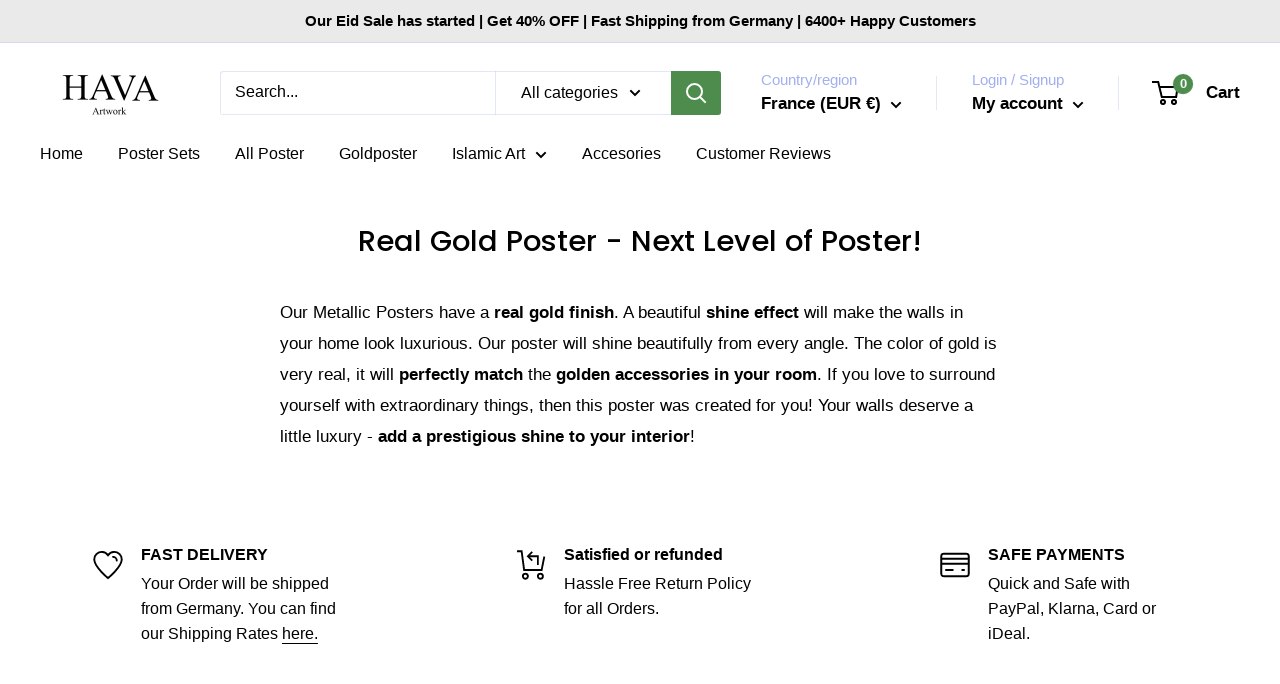

--- FILE ---
content_type: text/javascript
request_url: https://havaartwork.com/cdn/shop/t/23/assets/custom.js?v=102476495355921946141651673131
body_size: -547
content:
//# sourceMappingURL=/cdn/shop/t/23/assets/custom.js.map?v=102476495355921946141651673131
